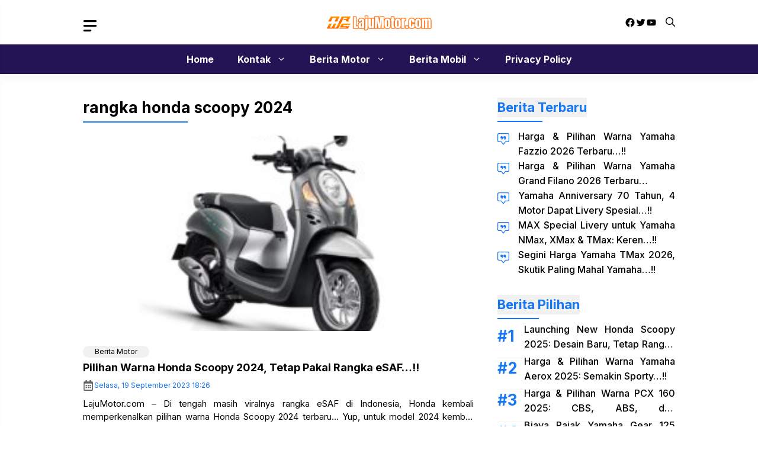

--- FILE ---
content_type: text/html; charset=utf-8
request_url: https://www.google.com/recaptcha/api2/aframe
body_size: 268
content:
<!DOCTYPE HTML><html><head><meta http-equiv="content-type" content="text/html; charset=UTF-8"></head><body><script nonce="G3vez7UPBRay07-5PdEjAA">/** Anti-fraud and anti-abuse applications only. See google.com/recaptcha */ try{var clients={'sodar':'https://pagead2.googlesyndication.com/pagead/sodar?'};window.addEventListener("message",function(a){try{if(a.source===window.parent){var b=JSON.parse(a.data);var c=clients[b['id']];if(c){var d=document.createElement('img');d.src=c+b['params']+'&rc='+(localStorage.getItem("rc::a")?sessionStorage.getItem("rc::b"):"");window.document.body.appendChild(d);sessionStorage.setItem("rc::e",parseInt(sessionStorage.getItem("rc::e")||0)+1);localStorage.setItem("rc::h",'1769461820620');}}}catch(b){}});window.parent.postMessage("_grecaptcha_ready", "*");}catch(b){}</script></body></html>